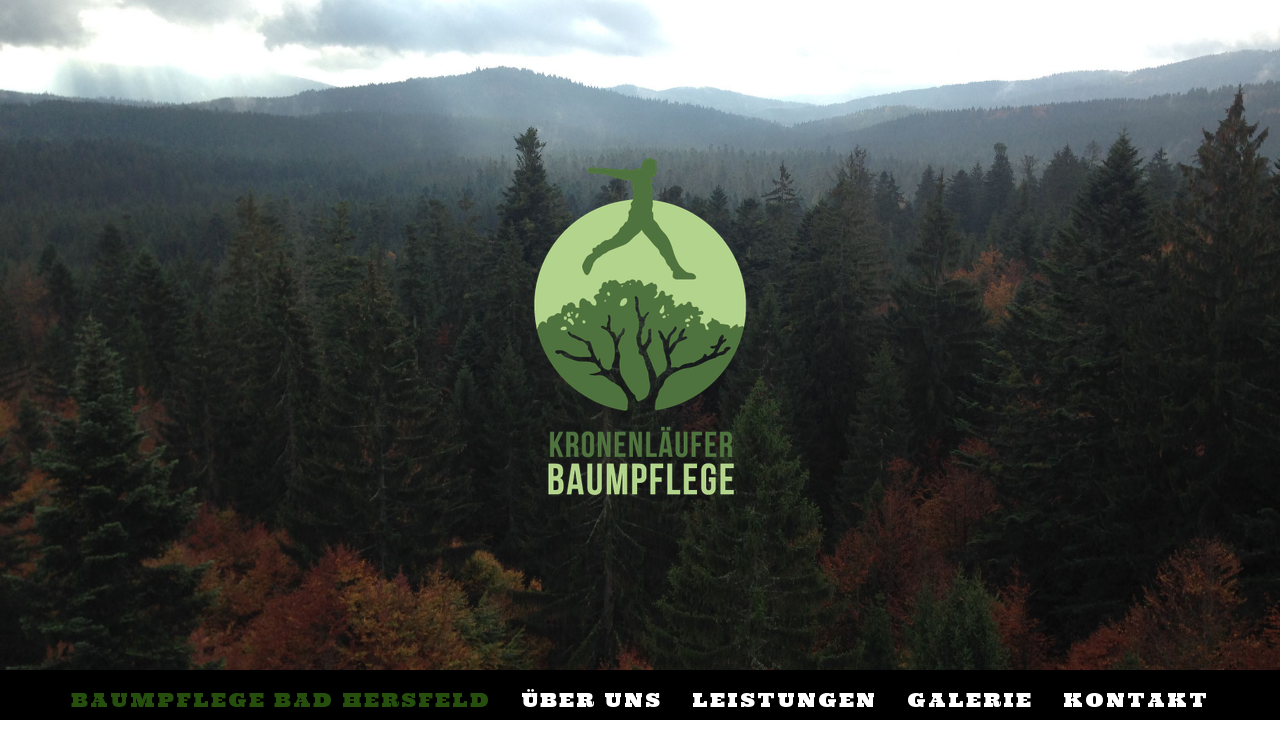

--- FILE ---
content_type: text/html; charset=UTF-8
request_url: https://www.xn--kronenlufer-r8a.de/
body_size: 8092
content:
<!DOCTYPE html>
<html lang="de-DE"><head>
    <meta charset="utf-8"/>
    <link rel="dns-prefetch preconnect" href="https://u.jimcdn.com/" crossorigin="anonymous"/>
<link rel="dns-prefetch preconnect" href="https://assets.jimstatic.com/" crossorigin="anonymous"/>
<link rel="dns-prefetch preconnect" href="https://image.jimcdn.com" crossorigin="anonymous"/>
<link rel="dns-prefetch preconnect" href="https://fonts.jimstatic.com" crossorigin="anonymous"/>
<meta name="viewport" content="width=device-width, initial-scale=1"/>
<meta http-equiv="X-UA-Compatible" content="IE=edge"/>
<meta name="description" content="Ihr Fachbetrieb für Baumpflege und Baumfällung in Marburg"/>
<meta name="robots" content="index, follow, archive"/>
<meta property="st:section" content="Ihr Fachbetrieb für Baumpflege und Baumfällung in Marburg"/>
<meta name="generator" content="Jimdo Creator"/>
<meta name="twitter:title" content="Baumpflege Baumfällung Marburg"/>
<meta name="twitter:description" content="Ihr Fachbetrieb für Baumpflege und Baumfällung in Marburg"/>
<meta name="twitter:card" content="summary_large_image"/>
<meta property="og:url" content="https://www.xn--kronenlufer-r8a.de/"/>
<meta property="og:title" content="Baumpflege Baumfällung Marburg"/>
<meta property="og:description" content="Ihr Fachbetrieb für Baumpflege und Baumfällung in Marburg"/>
<meta property="og:type" content="website"/>
<meta property="og:locale" content="de_DE"/>
<meta property="og:site_name" content="Kronenläufer Baumpflege Marburg"/>
<meta name="twitter:image" content="https://image.jimcdn.com/app/cms/image/transf/dimension=2000x1500:format=jpg/path/s7e335ff90d4e3725/backgroundarea/i2dfaa846c7b04cf0/version/1499007371/image.jpg"/>
<meta property="og:image" content="https://image.jimcdn.com/app/cms/image/transf/dimension=2000x1500:format=jpg/path/s7e335ff90d4e3725/backgroundarea/i2dfaa846c7b04cf0/version/1499007371/image.jpg"/>
<meta property="og:image:width" content="2000"/>
<meta property="og:image:height" content="1500"/>
<meta property="og:image:secure_url" content="https://image.jimcdn.com/app/cms/image/transf/dimension=2000x1500:format=jpg/path/s7e335ff90d4e3725/backgroundarea/i2dfaa846c7b04cf0/version/1499007371/image.jpg"/><title>Baumpflege Baumfällung Marburg - Kronenläufer Baumpflege Marburg</title>
<link rel="icon" type="image/png" href="[data-uri]"/>
    
<link rel="canonical" href="https://www.xn--kronenlufer-r8a.de/"/>

        <script src="https://assets.jimstatic.com/ckies.js.7c38a5f4f8d944ade39b.js"></script>

        <script src="https://assets.jimstatic.com/cookieControl.js.b05bf5f4339fa83b8e79.js"></script>
    <script>window.CookieControlSet.setToOff();</script>

    <style>html,body{margin:0}.hidden{display:none}.n{padding:5px}#cc-website-title a {text-decoration: none}.cc-m-image-align-1{text-align:left}.cc-m-image-align-2{text-align:right}.cc-m-image-align-3{text-align:center}</style>

        <link href="https://u.jimcdn.com/cms/o/s7e335ff90d4e3725/layout/dm_ce276cf3355c34f8e41953c1e0ac9714/css/layout.css?t=1526979537" rel="stylesheet" type="text/css" id="jimdo_layout_css"/>
<script>     /* <![CDATA[ */     /*!  loadCss [c]2014 @scottjehl, Filament Group, Inc.  Licensed MIT */     window.loadCSS = window.loadCss = function(e,n,t){var r,l=window.document,a=l.createElement("link");if(n)r=n;else{var i=(l.body||l.getElementsByTagName("head")[0]).childNodes;r=i[i.length-1]}var o=l.styleSheets;a.rel="stylesheet",a.href=e,a.media="only x",r.parentNode.insertBefore(a,n?r:r.nextSibling);var d=function(e){for(var n=a.href,t=o.length;t--;)if(o[t].href===n)return e.call(a);setTimeout(function(){d(e)})};return a.onloadcssdefined=d,d(function(){a.media=t||"all"}),a};     window.onloadCSS = function(n,o){n.onload=function(){n.onload=null,o&&o.call(n)},"isApplicationInstalled"in navigator&&"onloadcssdefined"in n&&n.onloadcssdefined(o)}     /* ]]> */ </script>     <script>
// <![CDATA[
onloadCSS(loadCss('https://assets.jimstatic.com/web.css.eb85cb55dd9a47226f063339265ecc4f.css') , function() {
    this.id = 'jimdo_web_css';
});
// ]]>
</script>
<link href="https://assets.jimstatic.com/web.css.eb85cb55dd9a47226f063339265ecc4f.css" rel="preload" as="style"/>
<noscript>
<link href="https://assets.jimstatic.com/web.css.eb85cb55dd9a47226f063339265ecc4f.css" rel="stylesheet"/>
</noscript>
    <script>
    //<![CDATA[
        var jimdoData = {"isTestserver":false,"isLcJimdoCom":false,"isJimdoHelpCenter":false,"isProtectedPage":false,"cstok":"","cacheJsKey":"7653e2edaa916a4ff05a3f60695f40abfe10137f","cacheCssKey":"7653e2edaa916a4ff05a3f60695f40abfe10137f","cdnUrl":"https:\/\/assets.jimstatic.com\/","minUrl":"https:\/\/assets.jimstatic.com\/app\/cdn\/min\/file\/","authUrl":"https:\/\/a.jimdo.com\/","webPath":"https:\/\/www.xn--kronenlufer-r8a.de\/","appUrl":"https:\/\/a.jimdo.com\/","cmsLanguage":"de_DE","isFreePackage":false,"mobile":false,"isDevkitTemplateUsed":true,"isTemplateResponsive":true,"websiteId":"s7e335ff90d4e3725","pageId":2845428596,"packageId":3,"shop":{"deliveryTimeTexts":{"1":"1 - 3 Tage Lieferzeit","2":"3 - 5 Tage Lieferzeit","3":"5 - 8 Tage Lieferzeit"},"checkoutButtonText":"Zur Kasse","isReady":false,"currencyFormat":{"pattern":"#,##0.00 \u00a4","convertedPattern":"#,##0.00 $","symbols":{"GROUPING_SEPARATOR":".","DECIMAL_SEPARATOR":",","CURRENCY_SYMBOL":"\u20ac"}},"currencyLocale":"de_DE"},"tr":{"gmap":{"searchNotFound":"Die angegebene Adresse konnte nicht gefunden werden.","routeNotFound":"Die Anfahrtsroute konnte nicht berechnet werden. M\u00f6gliche Gr\u00fcnde: Die Startadresse ist zu ungenau oder zu weit von der Zieladresse entfernt."},"shop":{"checkoutSubmit":{"next":"N\u00e4chster Schritt","wait":"Bitte warten"},"paypalError":"Da ist leider etwas schiefgelaufen. Bitte versuche es erneut!","cartBar":"Zum Warenkorb","maintenance":"Dieser Shop ist vor\u00fcbergehend leider nicht erreichbar. Bitte probieren Sie es sp\u00e4ter noch einmal.","addToCartOverlay":{"productInsertedText":"Der Artikel wurde dem Warenkorb hinzugef\u00fcgt.","continueShoppingText":"Weiter einkaufen","reloadPageText":"neu laden"},"notReadyText":"Dieser Shop ist noch nicht vollst\u00e4ndig eingerichtet.","numLeftText":"Mehr als {:num} Exemplare dieses Artikels sind z.Z. leider nicht verf\u00fcgbar.","oneLeftText":"Es ist leider nur noch ein Exemplar dieses Artikels verf\u00fcgbar."},"common":{"timeout":"Es ist ein Fehler aufgetreten. Die von dir ausgew\u00e4hlte Aktion wurde abgebrochen. Bitte versuche es in ein paar Minuten erneut."},"form":{"badRequest":"Es ist ein Fehler aufgetreten: Die Eingaben konnten leider nicht \u00fcbermittelt werden. Bitte versuche es sp\u00e4ter noch einmal!"}},"jQuery":"jimdoGen002","isJimdoMobileApp":false,"bgConfig":{"id":105976496,"type":"slideshow","options":{"fixed":true,"speed":0},"images":[{"id":8909459696,"url":"https:\/\/image.jimcdn.com\/app\/cms\/image\/transf\/dimension=2000x1500:format=jpg\/path\/s7e335ff90d4e3725\/backgroundarea\/i2dfaa846c7b04cf0\/version\/1499007371\/image.jpg","altText":""},{"id":8909459796,"url":"https:\/\/image.jimcdn.com\/app\/cms\/image\/transf\/dimension=2000x1500:format=jpg\/path\/s7e335ff90d4e3725\/backgroundarea\/i1e91eb371d5bbb4c\/version\/1499007372\/image.jpg","altText":""},{"id":8909459896,"url":"https:\/\/image.jimcdn.com\/app\/cms\/image\/transf\/dimension=2000x1500:format=jpg\/path\/s7e335ff90d4e3725\/backgroundarea\/iaa828d45161d770a\/version\/1499007372\/image.jpg","altText":""},{"id":8909459996,"url":"https:\/\/image.jimcdn.com\/app\/cms\/image\/transf\/dimension=2000x1500:format=jpg\/path\/s7e335ff90d4e3725\/backgroundarea\/i68d646cd39cdce08\/version\/1499007374\/image.jpg","altText":"","focalPointX":52.976205008400000906476634554564952850341796875,"focalPointY":50.999995640299999877242953516542911529541015625},{"id":8909460096,"url":"https:\/\/image.jimcdn.com\/app\/cms\/image\/transf\/dimension=2000x1500:format=jpg\/path\/s7e335ff90d4e3725\/backgroundarea\/i4eea2910507fcc07\/version\/1499007374\/image.jpg","altText":""}]},"bgFullscreen":null,"responsiveBreakpointLandscape":767,"responsiveBreakpointPortrait":480,"copyableHeadlineLinks":false,"tocGeneration":false,"googlemapsConsoleKey":false,"loggingForAnalytics":false,"loggingForPredefinedPages":false,"isFacebookPixelIdEnabled":false,"userAccountId":"5271f692-2e48-4b46-8b2e-e7a6da5a07dd"};
    // ]]>
</script>

     <script> (function(window) { 'use strict'; var regBuff = window.__regModuleBuffer = []; var regModuleBuffer = function() { var args = [].slice.call(arguments); regBuff.push(args); }; if (!window.regModule) { window.regModule = regModuleBuffer; } })(window); </script>
    <script src="https://assets.jimstatic.com/web.js.24f3cfbc36a645673411.js" async="true"></script>
    <script src="https://assets.jimstatic.com/at.js.62588d64be2115a866ce.js"></script>
        <script src="https://api.dmp.jimdo-server.com/designs/376/versions/1.0/assets/js/stickyNav.js" async="true"></script>
            
</head>

<body class="body cc-page cc-page-index cc-indexpage j-m-gallery-styles j-m-video-styles j-m-hr-styles j-m-header-styles j-m-text-styles j-m-emotionheader-styles j-m-htmlCode-styles j-m-rss-styles j-m-form-styles-disabled j-m-table-styles j-m-textWithImage-styles j-m-downloadDocument-styles j-m-imageSubtitle-styles j-m-flickr-styles j-m-googlemaps-styles j-m-blogSelection-styles-disabled j-m-comment-styles-disabled j-m-jimdo-styles j-m-profile-styles j-m-guestbook-styles j-m-promotion-styles j-m-twitter-styles j-m-hgrid-styles j-m-shoppingcart-styles j-m-catalog-styles j-m-product-styles-disabled j-m-facebook-styles j-m-sharebuttons-styles j-m-formnew-styles-disabled j-m-callToAction-styles j-m-turbo-styles j-m-spacing-styles j-m-googleplus-styles j-m-dummy-styles j-m-search-styles j-m-booking-styles j-m-socialprofiles-styles j-footer-styles cc-pagemode-default cc-content-parent" id="page-2845428596">

<div id="cc-inner" class="cc-content-parent">
  <!-- _main-sass -->
  <input type="checkbox" id="jtpl-navigation__checkbox" class="jtpl-navigation__checkbox"/><div class="jtpl-main cc-content-parent">

    <!-- _header.sass -->
    <div background-area="stripe" background-area-default="" class="jtpl-header">
      <header class="jtpl-header__inner"><div class="jtpl-logo">
          <div id="cc-website-logo" class="cc-single-module-element"><div id="cc-m-15003160196" class="j-module n j-imageSubtitle"><div class="cc-m-image-container"><figure class="cc-imagewrapper cc-m-image-align-3">
<a href="https://www.xn--kronenlufer-r8a.de/" target="_self"><img srcset="https://image.jimcdn.com/app/cms/image/transf/dimension=320x10000:format=png/path/s7e335ff90d4e3725/image/i97aa5647856d570a/version/1498924917/image.png 320w, https://image.jimcdn.com/app/cms/image/transf/dimension=400x10000:format=png/path/s7e335ff90d4e3725/image/i97aa5647856d570a/version/1498924917/image.png 400w, https://image.jimcdn.com/app/cms/image/transf/none/path/s7e335ff90d4e3725/image/i97aa5647856d570a/version/1498924917/image.png 568w" sizes="(min-width: 400px) 400px, 100vw" id="cc-m-imagesubtitle-image-15003160196" src="https://image.jimcdn.com/app/cms/image/transf/dimension=400x10000:format=png/path/s7e335ff90d4e3725/image/i97aa5647856d570a/version/1498924917/image.png" alt="Kronenläufer Baumpflege Marburg" class="" data-src-width="568" data-src-height="567" data-src="https://image.jimcdn.com/app/cms/image/transf/dimension=400x10000:format=png/path/s7e335ff90d4e3725/image/i97aa5647856d570a/version/1498924917/image.png" data-image-id="8907609696"/></a>    

</figure>
</div>
<div class="cc-clear"></div>
<script id="cc-m-reg-15003160196">// <![CDATA[

    window.regModule("module_imageSubtitle", {"data":{"imageExists":true,"hyperlink":"","hyperlink_target":"_blank","hyperlinkAsString":"","pinterest":"0","id":15003160196,"widthEqualsContent":"0","resizeWidth":"400","resizeHeight":400},"id":15003160196});
// ]]>
</script></div></div>
        </div>
      </header>
</div>
    <!-- END _header.sass -->

    <!-- _navigation.sass -->
    <nav class="jtpl-navigation"><div class="jtpl-navigation__inner navigation-colors navigation-alignment" data-dropdown="true">
        <div data-container="navigation"><div class="j-nav-variant-nested"><ul class="cc-nav-level-0 j-nav-level-0"><li id="cc-nav-view-2845428596" class="jmd-nav__list-item-0 cc-nav-current j-nav-current jmd-nav__item--current"><a href="/" data-link-title="Baumpflege Bad Hersfeld" class="cc-nav-current j-nav-current jmd-nav__link--current">Baumpflege Bad Hersfeld</a></li><li id="cc-nav-view-2846362396" class="jmd-nav__list-item-0"><a href="/über-uns/" data-link-title="Über uns">Über uns</a></li><li id="cc-nav-view-2846431396" class="jmd-nav__list-item-0"><a href="/leistungen/" data-link-title="Leistungen">Leistungen</a></li><li id="cc-nav-view-2846431796" class="jmd-nav__list-item-0"><a href="/galerie/" data-link-title="Galerie">Galerie</a></li><li id="cc-nav-view-2845428896" class="jmd-nav__list-item-0"><a href="/kontakt/" data-link-title="Kontakt">Kontakt</a></li></ul></div></div>
      </div>
    </nav><!-- END _navigation.sass --><!-- _mobile-navigation.sass --><div class="jtpl-mobile-topbar navigation-colors navigation-colors--transparency">
      <label for="jtpl-navigation__checkbox" class="jtpl-navigation__label navigation-colors__menu-icon">
        <span class="jtpl-navigation__borders navigation-colors__menu-icon"></span>
      </label>
    </div>
    <div class="jtpl-mobile-navigation">
      <div class="jtpl-mobile-navigation__inner navigation-colors navigation-colors--transparency">
        <div data-container="navigation"><div class="j-nav-variant-nested"><ul class="cc-nav-level-0 j-nav-level-0"><li id="cc-nav-view-2845428596" class="jmd-nav__list-item-0 cc-nav-current j-nav-current jmd-nav__item--current"><a href="/" data-link-title="Baumpflege Bad Hersfeld" class="cc-nav-current j-nav-current jmd-nav__link--current">Baumpflege Bad Hersfeld</a></li><li id="cc-nav-view-2846362396" class="jmd-nav__list-item-0"><a href="/über-uns/" data-link-title="Über uns">Über uns</a></li><li id="cc-nav-view-2846431396" class="jmd-nav__list-item-0"><a href="/leistungen/" data-link-title="Leistungen">Leistungen</a></li><li id="cc-nav-view-2846431796" class="jmd-nav__list-item-0"><a href="/galerie/" data-link-title="Galerie">Galerie</a></li><li id="cc-nav-view-2845428896" class="jmd-nav__list-item-0"><a href="/kontakt/" data-link-title="Kontakt">Kontakt</a></li></ul></div></div>
      </div>
    </div>
    <!-- END _mobile-navigation.sass -->

    <!-- _cart.sass -->
    <div class="jtpl-cart">
      
    </div>
    <!-- _cart.sass -->

    <!-- _content.sass -->
    <div class="jtpl-content content-options cc-content-parent">
      <div class="jtpl-content__inner cc-content-parent">
        <div class="jtpl-breadcrumbs breadcrumb-options">
          <div data-container="navigation"><div class="j-nav-variant-breadcrumb"><ol itemscope="true" itemtype="http://schema.org/BreadcrumbList"><li itemscope="true" itemprop="itemListElement" itemtype="http://schema.org/ListItem" class="cc-nav-current j-nav-current"><a href="/" data-link-title="Baumpflege Bad Hersfeld" itemprop="item" class="cc-nav-current j-nav-current"><span itemprop="name">Baumpflege Bad Hersfeld</span></a><meta itemprop="position" content="1"/></li></ol></div></div>
        </div>
        <div id="content_area" data-container="content"><div id="content_start"></div>
        
        <div id="cc-matrix-4625237396"><div id="cc-m-15003153096" class="j-module n j-header "><h1 class="" id="cc-m-header-15003153096">Kronenläufer Baumpflege</h1></div><div id="cc-m-15003153196" class="j-module n j-spacing ">
    <div class="cc-m-spacer" style="height: 30px;">
    
</div>

</div><div id="cc-m-15003153296" class="j-module n j-hgrid ">    <div class="cc-m-hgrid-column" style="width: 49%;">
        <div id="cc-matrix-4625237996"><div id="cc-m-15003153396" class="j-module n j-header "><h3 class="" id="cc-m-header-15003153396">Für den Baum wie für den Menschen</h3></div><div id="cc-m-15003153496" class="j-module n j-text "><p>
    Hallo und herzlich Willkommen bei Kronenläufer Baumpflege, Ihrem Baumpflegebetrieb für fachgerechte Arbeiten rund um den Baum in Rotenburg an der Fulda. Wir führen deutschlandweit
    Baumpflegemaßnahmen durch, um Ihre Ansprüche und die der Bäume zu erfüllen.
</p>

<p>
    Dabei liegen uns Nachhaltigkeit und naturschonendes Arbeiten am Herzen.
</p>

<p>
     
</p>

<p>
    Haben Sie Fragen zum  Thema Baum? Dann scheuen Sie sich nicht mit uns in Kontakt zu treten. Die Beratung vor Ort sowie die Erstellung eines Angebotes sind für sie kostenlos und
    unverbindlich.
</p>

<p>
     
</p></div><div id="cc-m-15003153596" class="j-module n j-callToAction "><div class="j-calltoaction-wrapper j-calltoaction-align-1">
    <a class="j-calltoaction-link j-calltoaction-link-style-2" data-action="button" href="/kontakt/" data-title="Fragen?">
        Fragen?    </a>
</div>
</div></div>    </div>
            <div class="cc-m-hgrid-separator" data-display="cms-only"><div></div></div>
        <div class="cc-m-hgrid-column last" style="width: 49%;">
        <div id="cc-matrix-4625238096"><div id="cc-m-15003153696" class="j-module n j-imageSubtitle "><figure class="cc-imagewrapper cc-m-image-align-1 cc-m-width-maxed">
<img srcset="https://image.jimcdn.com/app/cms/image/transf/dimension=320x10000:format=jpg/path/s7e335ff90d4e3725/image/i3e278f23b749c1b1/version/1499007476/image.jpg 320w, https://image.jimcdn.com/app/cms/image/transf/dimension=519x10000:format=jpg/path/s7e335ff90d4e3725/image/i3e278f23b749c1b1/version/1499007476/image.jpg 519w, https://image.jimcdn.com/app/cms/image/transf/dimension=640x10000:format=jpg/path/s7e335ff90d4e3725/image/i3e278f23b749c1b1/version/1499007476/image.jpg 640w, https://image.jimcdn.com/app/cms/image/transf/none/path/s7e335ff90d4e3725/image/i3e278f23b749c1b1/version/1499007476/image.jpg 899w" sizes="(min-width: 519px) 519px, 100vw" id="cc-m-imagesubtitle-image-15003153696" src="https://image.jimcdn.com/app/cms/image/transf/dimension=519x10000:format=jpg/path/s7e335ff90d4e3725/image/i3e278f23b749c1b1/version/1499007476/image.jpg" alt="" class="" data-src-width="899" data-src-height="963" data-src="https://image.jimcdn.com/app/cms/image/transf/dimension=519x10000:format=jpg/path/s7e335ff90d4e3725/image/i3e278f23b749c1b1/version/1499007476/image.jpg" data-image-id="8907606496"/>    

</figure>

<div class="cc-clear"></div>
<script id="cc-m-reg-15003153696">// <![CDATA[

    window.regModule("module_imageSubtitle", {"data":{"imageExists":true,"hyperlink":"","hyperlink_target":"_blank","hyperlinkAsString":"","pinterest":"0","id":15003153696,"widthEqualsContent":"1","resizeWidth":"519","resizeHeight":556},"id":15003153696});
// ]]>
</script></div></div>    </div>
    
<div class="cc-m-hgrid-overlay" data-display="cms-only"></div>

<br class="cc-clear"/>

</div><div id="cc-m-15003153796" class="j-module n j-spacing ">
    <div class="cc-m-spacer" style="height: 30px;">
    
</div>

</div><div id="cc-m-15003155296" class="j-module n j-hgrid ">    <div class="cc-m-hgrid-column" style="width: 49%;">
        <div id="cc-matrix-4625238896"></div>    </div>
            <div class="cc-m-hgrid-separator" data-display="cms-only"><div></div></div>
        <div class="cc-m-hgrid-column last" style="width: 49%;">
        <div id="cc-matrix-4625238996"></div>    </div>
    
<div class="cc-m-hgrid-overlay" data-display="cms-only"></div>

<br class="cc-clear"/>

</div><div id="cc-m-15003154496" class="j-module n j-hgrid ">    <div class="cc-m-hgrid-column" style="width: 31.99%;">
        <div id="cc-matrix-4625238396"></div>    </div>
            <div class="cc-m-hgrid-separator" data-display="cms-only"><div></div></div>
        <div class="cc-m-hgrid-column" style="width: 31.99%;">
        <div id="cc-matrix-4625238496"></div>    </div>
            <div class="cc-m-hgrid-separator" data-display="cms-only"><div></div></div>
        <div class="cc-m-hgrid-column last" style="width: 31.99%;">
        <div id="cc-matrix-4625238596"></div>    </div>
    
<div class="cc-m-hgrid-overlay" data-display="cms-only"></div>

<br class="cc-clear"/>

</div></div>
        
        </div>
      </div>
    </div>
    <!-- END _content.sass -->

    <!-- _section-aside.sass -->
    <footer class="jtpl-section-aside sidebar-options"><div class="jtpl-section-aside__inner">
        <div data-container="sidebar"><div id="cc-matrix-4625241196"><div id="cc-m-15003158796" class="j-module n j-hgrid ">    <div class="cc-m-hgrid-column" style="width: 38.19%;">
        <div id="cc-matrix-4625241496"><div id="cc-m-15003158896" class="j-module n j-header "><h3 class="" id="cc-m-header-15003158896">Über uns</h3></div><div id="cc-m-15003158996" class="j-module n j-text "><p>
    Für die Kontaktaufnahme melden Sie sich direkt bei uns oder nutzen Sie das Kontaktformular.
</p>

<p>
     
</p>

<p>
    Tel. 0151 /46658420
</p>

<p>
    <a href="mailto:sebastian85climb@gmail.com" title="sebastian85climb@gmail.com">sebastian85climb@gmail.com</a>
</p>

<p>
    Holzheimer Straße 7
</p>

<p>
    36272 Niederaula
</p></div><div id="cc-m-15003159096" class="j-module n j-spacing ">
    <div class="cc-m-spacer" style="height: 20px;">
    
</div>

</div></div>    </div>
            <div class="cc-m-hgrid-separator" data-display="cms-only"><div></div></div>
        <div class="cc-m-hgrid-column" style="width: 30.08%;">
        <div id="cc-matrix-4625241596"><div id="cc-m-15003159196" class="j-module n j-header "><h3 class="" id="cc-m-header-15003159196">Öffnungszeiten</h3></div><div id="cc-m-15003159296" class="j-module n j-text "><p>
    Montag bis Samstag
</p>

<p>
    08 bis 18 Uhr
</p></div><div id="cc-m-15003159396" class="j-module n j-spacing ">
    <div class="cc-m-spacer" style="height: 20px;">
    
</div>

</div><div id="cc-m-15003159496" class="j-module n j-header "><h3 class="" id="cc-m-header-15003159496">Share it!</h3></div><div id="cc-m-15003159596" class="j-module n j-sharebuttons ">
<div class="cc-sharebuttons-element cc-sharebuttons-size-32 cc-sharebuttons-style-colored cc-sharebuttons-design-square cc-sharebuttons-align-left">


    <a class="cc-sharebuttons-facebook" href="http://www.facebook.com/sharer.php?u=https://www.xn--kronenlufer-r8a.de/&amp;t=Baumpflege%20Bad%20Hersfeld" title="Facebook" target="_blank"></a><a class="cc-sharebuttons-x" href="https://x.com/share?text=Baumpflege%20Bad%20Hersfeld&amp;url=https%3A%2F%2Fwww.xn--kronenlufer-r8a.de%2F" title="X" target="_blank"></a><a class="cc-sharebuttons-mail" href="mailto:?subject=Baumpflege%20Bad%20Hersfeld&amp;body=https://www.xn--kronenlufer-r8a.de/" title="E-Mail" target=""></a>

</div>
</div><div id="cc-m-15003159696" class="j-module n j-spacing ">
    <div class="cc-m-spacer" style="height: 20px;">
    
</div>

</div></div>    </div>
            <div class="cc-m-hgrid-separator" data-display="cms-only"><div></div></div>
        <div class="cc-m-hgrid-column last" style="width: 27.7%;">
        <div id="cc-matrix-4625241696"><div id="cc-m-15003159796" class="j-module n j-header "><h3 class="" id="cc-m-header-15003159796">Nützliche Links</h3></div><div id="cc-m-15008902696" class="j-module n j-facebook ">        <div class="j-search-results">
            <button class="fb-placeholder-button j-fb-placeholder-button"><span class="like-icon"></span>Mit Facebook verbinden</button>
            <div class="fb-page" data-href="https://www.facebook.com/Kronenlaeufer/" data-hide-cover="false" data-show-facepile="true" data-show-posts="true" data-width="284"></div>
        </div><script>// <![CDATA[

    window.regModule("module_facebook", []);
// ]]>
</script></div><div id="cc-m-17663517096" class="j-module n j-text "><p>
    <a href="https://www.edelrid.de/de/knowledge-base/work-safety/index.php" target="_blank" title="https://www.edelrid.de/de/knowledge-base/work-safety/index.php">Edelrid Work Safety</a>
</p></div></div>    </div>
    
<div class="cc-m-hgrid-overlay" data-display="cms-only"></div>

<br class="cc-clear"/>

</div></div></div>
      </div>
      <div class="jtpl-footer footer-options"><div id="contentfooter" data-container="footer">

    
    <div class="j-meta-links">
        <a href="/about/">Impressum</a> | <a href="//www.xn--kronenlufer-r8a.de/j/privacy">Datenschutz</a> | <a href="/sitemap/">Sitemap</a>    </div>

    <div class="j-admin-links">
            
    <span class="loggedout">
        <a rel="nofollow" id="login" href="/login">Anmelden</a>
    </span>

<span class="loggedin">
    <a rel="nofollow" id="logout" target="_top" href="https://cms.e.jimdo.com/app/cms/logout.php">
        Abmelden    </a>
    |
    <a rel="nofollow" id="edit" target="_top" href="https://a.jimdo.com/app/auth/signin/jumpcms/?page=2845428596">Bearbeiten</a>
</span>
        </div>

    
</div>
</div>
    </footer><!-- END _section-aside.sass -->
</div>
  <!-- END _main-sass -->
  </div>    <script type="text/javascript">
//<![CDATA[
var _gaq = [];

_gaq.push(['_gat._anonymizeIp']);

if (window.CookieControl.isCookieAllowed("ga")) {
    _gaq.push(['a._setAccount', 'UA-104405269-1'],
        ['a._trackPageview']
        );

    (function() {
        var ga = document.createElement('script');
        ga.type = 'text/javascript';
        ga.async = true;
        ga.src = 'https://www.google-analytics.com/ga.js';

        var s = document.getElementsByTagName('script')[0];
        s.parentNode.insertBefore(ga, s);
    })();
}
addAutomatedTracking('creator.website', track_anon);
//]]>
</script>
    
<div id="loginbox" class="hidden">

    <div id="loginbox-header">

    <a class="cc-close" title="Dieses Element zuklappen" href="#">zuklappen</a>

    <div class="c"></div>

</div>

<div id="loginbox-content">

        <div id="resendpw"></div>

        <div id="loginboxOuter"></div>
    </div>
</div>
<div id="loginbox-darklayer" class="hidden"></div>
<script>// <![CDATA[

    window.regModule("web_login", {"url":"https:\/\/www.xn--kronenlufer-r8a.de\/","pageId":2845428596});
// ]]>
</script>




</body>
</html>
